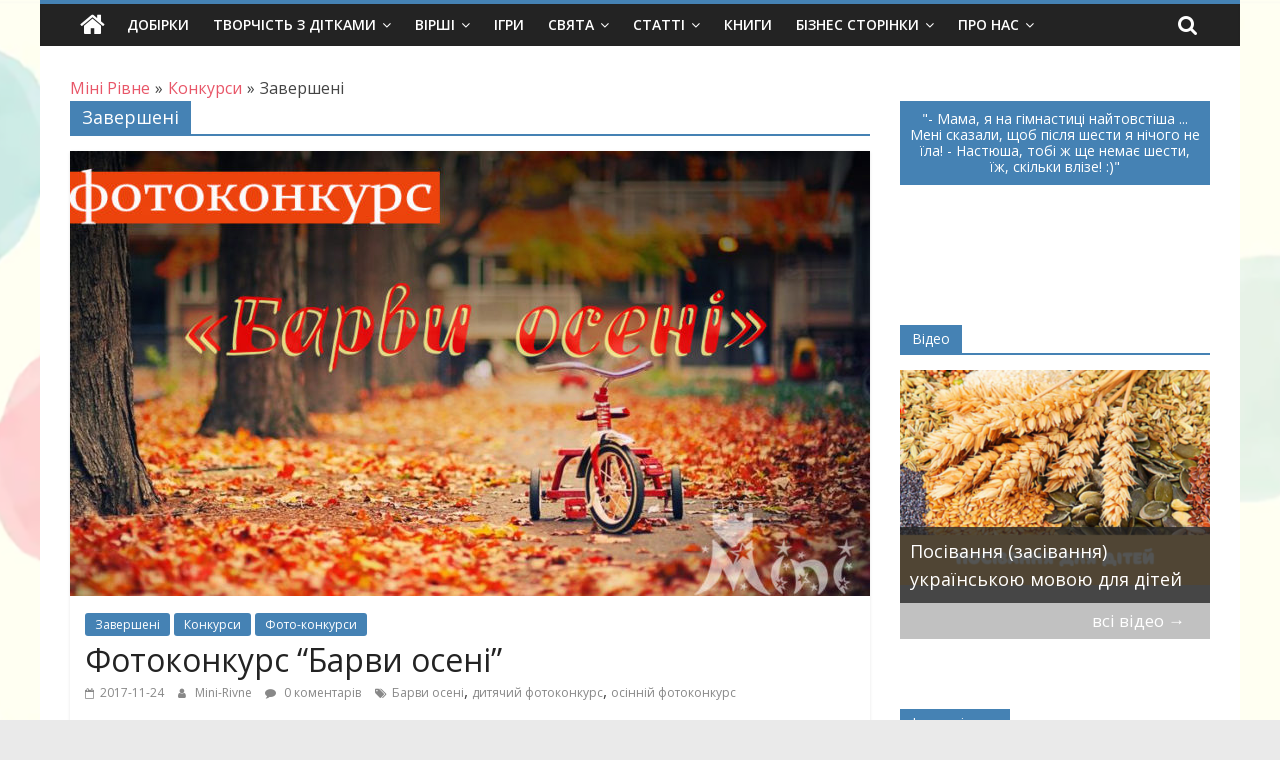

--- FILE ---
content_type: text/html; charset=utf-8
request_url: https://www.google.com/recaptcha/api2/aframe
body_size: 269
content:
<!DOCTYPE HTML><html><head><meta http-equiv="content-type" content="text/html; charset=UTF-8"></head><body><script nonce="xTICYsk5RCitLbNP_nbX-g">/** Anti-fraud and anti-abuse applications only. See google.com/recaptcha */ try{var clients={'sodar':'https://pagead2.googlesyndication.com/pagead/sodar?'};window.addEventListener("message",function(a){try{if(a.source===window.parent){var b=JSON.parse(a.data);var c=clients[b['id']];if(c){var d=document.createElement('img');d.src=c+b['params']+'&rc='+(localStorage.getItem("rc::a")?sessionStorage.getItem("rc::b"):"");window.document.body.appendChild(d);sessionStorage.setItem("rc::e",parseInt(sessionStorage.getItem("rc::e")||0)+1);localStorage.setItem("rc::h",'1768743358238');}}}catch(b){}});window.parent.postMessage("_grecaptcha_ready", "*");}catch(b){}</script></body></html>